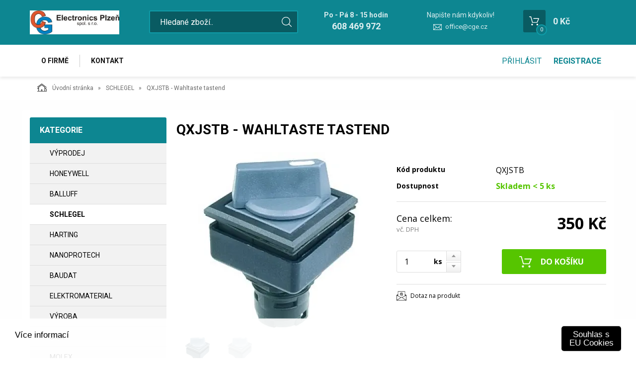

--- FILE ---
content_type: text/html; charset=utf-8
request_url: https://www.cge.cz/qxjstb-wahltaste-tastend.html
body_size: 7239
content:
<!DOCTYPE html>
<html lang="">
<head>
    <meta charset="utf-8" />

    <title>QXJSTB - Wahltaste tastend </title>
    <meta name="keywords" content="" lang="" />
    <meta name="description" content="" lang="" />

    <meta name="author" content="Nový Web s.r.o. info@novy-web.cz" />
    
    <meta name="robots" content="all,follow"/>
<meta name="googlebot" content="index,follow,snippet,archive"/>    <meta name="viewport" content="width=device-width, initial-scale=1">
    <script src="https://www.cge.cz/media/js/jquery.min.js"></script>
    
        <link rel="icon" href="https://www.cge.cz/media/images/favicon.ico">
        
    <meta name="SKYPE_TOOLBAR" content="SKYPE_TOOLBAR_PARSER_COMPATIBLE" />
    <link type="text/css" href="https://www.cge.cz/media/css/overlay.css?4881903" rel="stylesheet" />
<link type="text/css" href="https://www.cge.cz/media/js/light-gallery/css/lightGallery.css?4881903" rel="stylesheet" />
<link type="text/css" href="https://www.cge.cz/media/css/eucookies.css?4881903" rel="stylesheet" />
<link type="text/css" href="https://www.cge.cz/media/css/noty_nw.css?4881903" rel="stylesheet" />
<link type="text/css" href="https://fonts.googleapis.com/css?family=Open+Sans+Condensed:300,700&amp;amp;subset=latin,cyrillic-ext,latin-ext,cyrillic" rel="stylesheet" />
<link type="text/css" href="https://fonts.googleapis.com/css?family=Open+Sans:400,800,700,300&amp;amp;subset=latin,cyrillic-ext,latin-ext,cyrillic" rel="stylesheet" />
<link type="text/css" href="https://fonts.googleapis.com/css?family=Roboto:400,400i,700&amp;amp;subset=latin-ext" rel="stylesheet" />
<link type="text/css" href="https://www.cge.cz/media/js/multicomplete/jquery-multicomplete.css?4881903" rel="stylesheet" />
<link type="text/css" href="https://www.cge.cz/media/dynamic_p9575_cg_electronics_plzen_spol_s_ro/Eshop_4.less?4881903" rel="stylesheet" />  
        <script>var dataLayer = window.dataLayer || [];</script>
    </head>

<body>
    
    


<div id="fb-root"></div>
<div id="page">
        	<div class="container-fluid header">
		<div class="container">
			<div class="row">
				<div class="col-md-12">
					<a href="https://www.cge.cz/" class="logo">
						<span class="wrapper-of-flex">
							<img src="https://www.cge.cz/User_Files/theme/electronic.jpg" alt="">
						</span>
					</a>
					<div class="search">
						<form method="get" class="search" action="https://www.cge.cz/content/search" >
    <input type="search" class="textbox" name="search" value="" placeholder="Hledané zboží.." id="searchinput" />
    <input type="submit" name="" value="">
    <input type="hidden" name="search_in[products]" value="1" />    <input type="hidden" name="search_in[cats]" value="1" />    <input type="hidden" name="advanced" value="0" />    
</form>
					</div>
					<div class="contact">
						<div class="tel_open">
							<span>Po - Pá 8 - 15 hodin</span>
							<strong>608 469 972</strong>
						</div>
													<div class="mail">
								<span>Napište nám kdykoliv!</span>
								<a href="mailto:office@cge.cz">office@cge.cz</a>
							</div>
											</div>
					<div class="header_cart">
						
<a href="https://www.cge.cz/content/shoppingcart/html" class="cartHref">
<div class="icon">
  <!-- media/images/shoping_cart.svg --><svg xmlns="http://www.w3.org/2000/svg" xmlns:xlink="http://www.w3.org/1999/xlink" version="1.1"  x="0px" y="0px" viewBox="0 0 459.529 459.529" style="enable-background:new 0 0 459.529 459.529;" xml:space="preserve" width="512px" height="512px"><g>	<g>		<path d="M17,55.231h48.733l69.417,251.033c1.983,7.367,8.783,12.467,16.433,12.467h213.35c6.8,0,12.75-3.967,15.583-10.2    l77.633-178.5c2.267-5.383,1.7-11.333-1.417-16.15c-3.117-4.817-8.5-7.65-14.167-7.65H206.833c-9.35,0-17,7.65-17,17    s7.65,17,17,17H416.5l-62.9,144.5H164.333L94.917,33.698c-1.983-7.367-8.783-12.467-16.433-12.467H17c-9.35,0-17,7.65-17,17    S7.65,55.231,17,55.231z" fill="#ffffff"/>		<path d="M135.433,438.298c21.25,0,38.533-17.283,38.533-38.533s-17.283-38.533-38.533-38.533S96.9,378.514,96.9,399.764    S114.183,438.298,135.433,438.298z" fill="#ffffff"/>		<path d="M376.267,438.298c0.85,0,1.983,0,2.833,0c10.2-0.85,19.55-5.383,26.35-13.317c6.8-7.65,9.917-17.567,9.35-28.05    c-1.417-20.967-19.833-37.117-41.083-35.7c-21.25,1.417-37.117,20.117-35.7,41.083    C339.433,422.431,356.15,438.298,376.267,438.298z" fill="#ffffff"/>	</g></g></svg>  <span class="items countitems">0</span>
</div>
<span class="price totalprice_pricevat">0&nbsp;Kč</span>
</a>

<div class="header_cart_hover">
	<div id="cartwindow"></div>
</div>
					</div>
				</div>
			</div>
		</div>
	</div>
	<div class="container-fluid mainMenuHolder">
		<div class="container">
			<div class="row">
				<div class="col-md-12">
					<div class="main-menu">
						<ul ><li class="first" >
<a href="https://www.cge.cz/o-firme.html" class="">O firmě</a></li><li class="last" >
<a href="https://www.cge.cz/kontakt.html" class="">Kontakt</a></li></ul>					</div>
                        					    						<div class="login-menu">
    							<ul>
            <li><a href="https://www.cge.cz/content/login" >Přihlásit</a></li>
        <li><a href="https://www.cge.cz/content/customer/registration"><strong>Registrace</strong></a></li>
    </ul>    						</div>
    					                    				</div>
			</div>
		</div>
	</div>

	<div class="container-fluid breadcrumpHolder">
  <div class="container">
    <ul class="nwBreadcrumb">
    <li>
        <a href="https://www.cge.cz/"><img src="https://www.cge.cz/media/images/breadcrump_house.svg" alt="">Úvodní stránka</a>
    </li>

             <li>
                    <a href="https://www.cge.cz/schlegel-1.html">SCHLEGEL</a>                </li>
         
        <li class="active">QXJSTB - Wahltaste tastend </li>
    </ul>
  </div>
</div>

<div class="product-layout">
<div class="container">
    <div class="row">
                <div class="col-md-3">
            <div class="leftMenu">
                
                  
<div class="leftMenu">
  <span class="tit">Kategorie</span>
  <ul ><li class="first" ><a href="https://www.cge.cz/vyprodej.html" class="">VÝPRODEJ</a></li><li ><a href="https://www.cge.cz/honeywell-1.html" class="">HONEYWELL</a></li><li ><a href="https://www.cge.cz/balluff-1.html" class="">BALLUFF</a></li><li class="toggled active" ><a href="https://www.cge.cz/schlegel-1.html" class="active ">SCHLEGEL</a></li><li ><a href="https://www.cge.cz/harting-1.html" class="">HARTING</a></li><li ><a href="https://www.cge.cz/nanoprotech-1.html" class="">NANOPROTECH</a></li><li ><a href="https://www.cge.cz/baudat-1.html" class="">BAUDAT</a></li><li ><a href="https://www.cge.cz/elektromaterial.html" class="">ELEKTROMATERIAL</a></li><li ><a href="https://www.cge.cz/vyroba.html" class="">VÝROBA</a></li><li ><a href="https://www.cge.cz/sick-1.html" class="">SICK</a></li><li ><a href="https://www.cge.cz/molex-1.html" class="">MOLEX</a></li><li ><a href="https://www.cge.cz/phoenix-contact-1.html" class="">PHOENIX CONTACT</a></li><li ><a href="https://www.cge.cz/siemens-1.html" class="">SIEMENS</a></li><li ><a href="https://www.cge.cz/ifm-1.html" class="">IFM</a></li><li ><a href="https://www.cge.cz/kancelarska-technika.html" class="">Kancelářská technika</a></li><li ><a href="https://www.cge.cz/wenglor-1.html" class="">WENGLOR</a></li><li ><a href="https://www.cge.cz/sensit-1.html" class="">SENSIT</a></li><li ><a href="https://www.cge.cz/contrinex-1.html" class="">CONTRINEX</a></li><li ><a href="https://www.cge.cz/cosmotec-1.html" class="">COSMOTEC</a></li><li class="last" ><a href="https://www.cge.cz/eset-2.html" class="">ESET</a></li></ul>

  
</div>

                
            </div>
            
        </div>
                <div class="col-md-9">
            <div class="productDetail">
                <div class="row">
                    <div class="col-md-12">
                        <h1>QXJSTB - Wahltaste tastend </h1>
                    </div>
                </div>
                <div class="row">
                    <div class="col-md-6">
                        <div class="imageBox">
                                                        <div class="mainImage">
                                <a title="qxjstb-wahltaste-tastend_965_2555.jpg" href="https://www.cge.cz/User_Files/webp/photos/qxjstb-wahltaste-tastend_965_2555.jpg.webp" >
                                    <img alt="qxjstb-wahltaste-tastend_965_2555.jpg" src="https://www.cge.cz/User_Files/photos/thumbs/t360-m420_qxjstb-wahltaste-tastend_965_2555.jpg.webp">
                                </a>
                            </div>
                                                        <div class="thumbs">
                                <ul id="lightGallery">
                                                                                                           <li data-src="https://www.cge.cz/User_Files/webp/photos/qxjstb-wahltaste-tastend_965_2555.jpg.webp" data-main-src="https://www.cge.cz/User_Files/photos/thumbs/t360-m420_qxjstb-wahltaste-tastend_965_2555.jpg.webp" class="openImg">
                                        <img src="https://www.cge.cz/User_Files/photos/thumbs/t94-m100_qxjstb-wahltaste-tastend_965_2555.jpg.webp" title="qxjstb-wahltaste-tastend_965_2555.jpg"/>
                                    </li>
                                                                        <li data-src="https://www.cge.cz/User_Files/webp/photos/qxjstb-wahltaste-tastend_965_680.jpg.webp" data-main-src="https://www.cge.cz/User_Files/photos/thumbs/t360-m420_qxjstb-wahltaste-tastend_965_680.jpg.webp" class="">
                                        <img src="https://www.cge.cz/User_Files/photos/thumbs/t94-m100_qxjstb-wahltaste-tastend_965_680.jpg.webp" title="qxjstb-wahltaste-tastend_965_680.jpg"/>
                                    </li>
                                                                    </ul>
                            </div>
                                                         
                        </div>
                    </div>
                    <div class="col-md-6">
                        <div class="desc">
                            <div class="annotation"></div>
                            <table class="descTable">
                                                                    <tr><td class="title">Kód produktu</td><td class="descr">QXJSTB</td></tr>
                                                                                                                                                            </table>
                            <form action="https://www.cge.cz/content/cartadd" onsubmit="return shoppingcart.cartadd(this);" method="get" id="addtocart">
                                                              <div class="availabilityTableHolder">
                                    <table class="availabilityTable">
                                        <tr><td class="title">Dostupnost</td><td class="av inStock">Skladem < 5 ks</td></tr>
                                    </table>
                                </div>
                                                                  <div class="buyBox">
                                    <table class="price">
                                      <tr>
                                        <td>
                                          <div>Cena celkem:<span>vč. DPH</span></div>
                                        </td>
                                        <td>
                                            <strong>
                                                350&nbsp;Kč                                                                                            </strong>
                                                                                    </td>
                                      </tr>
                                    </table>
                                                                        <table class="buy ">
                                      <tr>
                                        <td>
                                          <div class="quantity">
                                            <div class="quantityBox">
                                              <input type="number" name="product_id[2415]" id="amount" min="1" value="1" step="1" max="">
                                              <a class="productPlus"></a>
                                              <a class="productMinus"></a>
                                            </div>
                                          </div>
                                          <strong>ks</strong>
                                        </td>
                                        <td>
                                          <input type="submit" value="Do košíku" >
                                        </td>
                                      </tr>
                                    </table>
                                  </div>
                                                                                          </form>
                            <div class="suggBox">
                                <table>
                                    <tr>
                                        <td>
                                                                                        <span><a href="https://www.cge.cz/content/product/question/2415" class="question">Dotaz na produkt</a></span>
                                                                                                                                </td>
                                    </tr>
                                </table>
                            </div>
                        </div>
                    </div>
                </div>
                <div class="row">
                  <div class="col-md-12">
                    <div class="datail_ui_tabs">
                                            <ul>
                        <li data-target="popis"><a href="#">Popis</a></li>
                                                <li data-target="parametry"><a href="#">Parametry</a></li>
                                                                                                                                                                                              </ul>
                      <div class="clearfix"></div>
                    </div>
                  </div>
                </div>
                <div class="row">
                  <div class="col-md-12">
                    <div class="desc_holder" id="popis">
                      <p style="text-align: left; text-indent: 0px; padding: 0px 0px 0px 0px; margin: 0px 0px 0px 0px;"><span style=" font-size: 10pt; font-family: 'Calibri'; font-style: normal; font-weight: normal; color: #000000; background-color: transparent; text-decoration: none;">Rubrik: Wahltaste (tastend/rastend)</span></p>
<p style="text-align: left; text-indent: 0px; padding: 0px 0px 0px 0px; margin: 0px 0px 0px 0px;"><span style=" font-size: 10pt; font-family: 'Calibri'; font-style: normal; font-weight: normal; color: #000000; background-color: transparent; text-decoration: none;">Baureihe: QUARTRON-JUWEL®</span></p>
<p style="text-align: left; text-indent: 0px; padding: 0px 0px 0px 0px; margin: 0px 0px 0px 0px;"><span style=" font-size: 10pt; font-family: 'Calibri'; font-style: normal; font-weight: normal; color: #000000; background-color: transparent; text-decoration: none;">Einbauöffnung: 24 x 24 mm</span></p>
<p style="text-align: left; text-indent: 0px; padding: 0px 0px 0px 0px; margin: 0px 0px 0px 0px;"><span style=" font-size: 10pt; font-family: 'Calibri'; font-style: normal; font-weight: normal; color: #000000; background-color: transparent; text-decoration: none;">Schutzklasse: II (Schutzisolierung)</span></p>
<p style="text-align: left; text-indent: 0px; padding: 0px 0px 0px 0px; margin: 0px 0px 0px 0px;"><span style=" font-size: 10pt; font-family: 'Calibri'; font-style: normal; font-weight: normal; color: #000000; background-color: transparent; text-decoration: none;">Schutzart: IP65</span></p>
<p style="text-align: left; text-indent: 0px; padding: 0px 0px 0px 0px; margin: 0px 0px 0px 0px;"><span style=" font-size: 10pt; font-family: 'Calibri'; font-style: normal; font-weight: normal; color: #000000; background-color: transparent; text-decoration: none;">Schaltfunktion: Tastfunktion</span></p>
<p style="text-align: left; text-indent: 0px; padding: 0px 0px 0px 0px; margin: 0px 0px 0px 0px;"><span style=" font-size: 10pt; font-family: 'Calibri'; font-style: normal; font-weight: normal; color: #000000; background-color: transparent; text-decoration: none;">Beleuchtung: nein</span></p>
<p style="text-align: left; text-indent: 0px; padding: 0px 0px 0px 0px; margin: 0px 0px 0px 0px;"><span style=" font-size: 10pt; font-family: 'Calibri'; font-style: normal; font-weight: normal; color: #000000; background-color: transparent; text-decoration: none;">Beschriftbar: nein</span></p>
<p style="text-align: left; text-indent: 0px; padding: 0px 0px 0px 0px; margin: 0px 0px 0px 0px;"><span style=" font-size: 10pt; font-family: 'Calibri'; font-style: normal; font-weight: normal; color: #000000; background-color: transparent; text-decoration: none;">Farbe: schwarz</span></p>
<p style="text-align: left; text-indent: 0px; padding: 0px 0px 0px 0px; margin: 0px 0px 0px 0px;"><span style=" font-size: 10pt; font-family: 'Calibri'; font-style: normal; font-weight: normal; color: #000000; background-color: transparent; text-decoration: none;">Bauteilfarbe: Frontrahmen</span></p>
<p style="text-align: left; text-indent: 0px; padding: 0px 0px 0px 0px; margin: 0px 0px 0px 0px;"><span style=" font-size: 10pt; font-family: 'Calibri'; font-style: normal; font-weight: normal; color: #000000; background-color: transparent; text-decoration: none;">Form: quadratisch</span></p>
                    </div>
                  </div>
                </div>
                                <div class="row">
                  <div class="col-md-12" id="parametry">
                    <span class="detail_tit">Parametry</span>
                    <div class="param_holder">
    <ul class="parametersLists">
          
                            <li><span>Záruka: </span><strong>24 měs.   </strong></li>
                        </ul>
</div>
                  </div>
                </div>
                                                                                                                                <div class="row">
                    <div class="col-md-12">
                         
                    </div>
                </div>
            </div>
        </div>
    </div>
</div>
</div>


	<div class="container-fluid newsletter_confirm_holder">
		<div class="container">
			<div class="row">
				<div class="col-md-12">
					<div class="col-md-6">
						<div class="newsletter_text">
							<strong>Výběr těch nejlepších slev a novinek!</strong>
							<span>Výběr těch nejlepších slev a novinek!</span>
						</div>
					</div>
					<div class="col-md-6">
						<form role="form" action="https://www.cge.cz/content/newsletter/addconfirm" method="post" onsubmit="return ajaxsendform(this, true);">
							<input type="email" name="email" placeholder="Vložte e-mail">
							<input type="submit" class="" value="Odeslat">
							<div class="gdpragreements newsletter">
        <label class="gdpragreements">
                <input type="checkbox" name="gdpragreement[newsletter]" value="1" required="required" >
        Souhlasím se <a href="https://www.cge.cz/ochrana-osobnich-udaju.html" class="gdpr-confirm" data-title="Souhlasím se zpracováním mých osobních údajů správcem těchto www za účely uvedenými v dokumentu Souhlas se zpracováním osobních údajů" target="_blank">zpracováním osobních údajů</a>     </label>
</div>														<span id="hiddenInput_697604a54d54b"></span>
							<input type="hidden" name="an_sp" value="1">
							<script type="text/javascript">
							    document.getElementById('hiddenInput_697604a54d54b').innerHTML = (String.fromCharCode(60) + 'input type="hidden" name="jeclovek" value="a' + 'no" />');
							</script>
						</form>
					</div>
				</div>
			</div>
		</div>
	</div>
	<footer>
		<div class="container-fluid footer">
			<div class="container">
				<div class="row">
					<div class="col-md-3">
						<span class="tit">Užitečné informace</span>
						<div class="footer_menu">
							<ul ><li class="first" >
<a href="https://www.cge.cz/doprava-a-platba.html" class="">Doprava a platba</a></li><li >
<a href="https://www.cge.cz/obchodni-podminky.html" class="">Obchodní podmínky</a></li><li >
<a href="https://www.cge.cz/reklamacni-rad.html" class="">Reklamační řád</a></li><li class="last" >
<a href="https://www.cge.cz/ochrana-osobnich-udaju.html" class="">Ochrana osobních údajů</a></li></ul>						</div>
					</div>
					<div class="col-md-2">
						<span class="tit">Kontakt</span>
						<address>
							CG Electronics Plzeň, spol. s r.o. <br>
							Železničářská 349/39<br>
							312 00 							Plzeň <br><br>
							IČ: 25218409<br>
							DIČ: CZ25218409<br>
						</address>
					</div>
					<div class="col-md-4">
						<div class="footer_contact">
													<span>Po - Pá 8 - 15 hodin</span>
																			<strong class="tel"><i><!-- media/images/footer_phone_icon.svg --><svg version="1.1"  xmlns="http://www.w3.org/2000/svg" xmlns:xlink="http://www.w3.org/1999/xlink" x="0px" y="0px"	 viewBox="0 0 473.806 473.806" style="enable-background:new 0 0 473.806 473.806;" xml:space="preserve"><g>	<g>		<path d="M374.456,293.506c-9.7-10.1-21.4-15.5-33.8-15.5c-12.3,0-24.1,5.3-34.2,15.4l-31.6,31.5c-2.6-1.4-5.2-2.7-7.7-4			c-3.6-1.8-7-3.5-9.9-5.3c-29.6-18.8-56.5-43.3-82.3-75c-12.5-15.8-20.9-29.1-27-42.6c8.2-7.5,15.8-15.3,23.2-22.8			c2.8-2.8,5.6-5.7,8.4-8.5c21-21,21-48.2,0-69.2l-27.3-27.3c-3.1-3.1-6.3-6.3-9.3-9.5c-6-6.2-12.3-12.6-18.8-18.6			c-9.7-9.6-21.3-14.7-33.5-14.7s-24,5.1-34,14.7c-0.1,0.1-0.1,0.1-0.2,0.2l-34,34.3c-12.8,12.8-20.1,28.4-21.7,46.5			c-2.4,29.2,6.2,56.4,12.8,74.2c16.2,43.7,40.4,84.2,76.5,127.6c43.8,52.3,96.5,93.6,156.7,122.7c23,10.9,53.7,23.8,88,26			c2.1,0.1,4.3,0.2,6.3,0.2c23.1,0,42.5-8.3,57.7-24.8c0.1-0.2,0.3-0.3,0.4-0.5c5.2-6.3,11.2-12,17.5-18.1c4.3-4.1,8.7-8.4,13-12.9			c9.9-10.3,15.1-22.3,15.1-34.6c0-12.4-5.3-24.3-15.4-34.3L374.456,293.506z M410.256,398.806			C410.156,398.806,410.156,398.906,410.256,398.806c-3.9,4.2-7.9,8-12.2,12.2c-6.5,6.2-13.1,12.7-19.3,20			c-10.1,10.8-22,15.9-37.6,15.9c-1.5,0-3.1,0-4.6-0.1c-29.7-1.9-57.3-13.5-78-23.4c-56.6-27.4-106.3-66.3-147.6-115.6			c-34.1-41.1-56.9-79.1-72-119.9c-9.3-24.9-12.7-44.3-11.2-62.6c1-11.7,5.5-21.4,13.8-29.7l34.1-34.1c4.9-4.6,10.1-7.1,15.2-7.1			c6.3,0,11.4,3.8,14.6,7c0.1,0.1,0.2,0.2,0.3,0.3c6.1,5.7,11.9,11.6,18,17.9c3.1,3.2,6.3,6.4,9.5,9.7l27.3,27.3			c10.6,10.6,10.6,20.4,0,31c-2.9,2.9-5.7,5.8-8.6,8.6c-8.4,8.6-16.4,16.6-25.1,24.4c-0.2,0.2-0.4,0.3-0.5,0.5			c-8.6,8.6-7,17-5.2,22.7c0.1,0.3,0.2,0.6,0.3,0.9c7.1,17.2,17.1,33.4,32.3,52.7l0.1,0.1c27.6,34,56.7,60.5,88.8,80.8			c4.1,2.6,8.3,4.7,12.3,6.7c3.6,1.8,7,3.5,9.9,5.3c0.4,0.2,0.8,0.5,1.2,0.7c3.4,1.7,6.6,2.5,9.9,2.5c8.3,0,13.5-5.2,15.2-6.9			l34.2-34.2c3.4-3.4,8.8-7.5,15.1-7.5c6.2,0,11.3,3.9,14.4,7.3c0.1,0.1,0.1,0.1,0.2,0.2l55.1,55.1			C420.456,377.706,420.456,388.206,410.256,398.806z"/>		<path d="M256.056,112.706c26.2,4.4,50,16.8,69,35.8s31.3,42.8,35.8,69c1.1,6.6,6.8,11.2,13.3,11.2c0.8,0,1.5-0.1,2.3-0.2			c7.4-1.2,12.3-8.2,11.1-15.6c-5.4-31.7-20.4-60.6-43.3-83.5s-51.8-37.9-83.5-43.3c-7.4-1.2-14.3,3.7-15.6,11			S248.656,111.506,256.056,112.706z"/>		<path d="M473.256,209.006c-8.9-52.2-33.5-99.7-71.3-137.5s-85.3-62.4-137.5-71.3c-7.3-1.3-14.2,3.7-15.5,11			c-1.2,7.4,3.7,14.3,11.1,15.6c46.6,7.9,89.1,30,122.9,63.7c33.8,33.8,55.8,76.3,63.7,122.9c1.1,6.6,6.8,11.2,13.3,11.2			c0.8,0,1.5-0.1,2.3-0.2C469.556,223.306,474.556,216.306,473.256,209.006z"/>	</g></g><g></g><g></g><g></g><g></g><g></g><g></g><g></g><g></g><g></g><g></g><g></g><g></g><g></g><g></g><g></g></svg></i> 608 469 972</strong>
												<br>
													<span>Napište nám kdykoliv!</span>
							<strong class="email"><i><!-- media/images/envelope.svg --><svg version="1.1"  xmlns="http://www.w3.org/2000/svg" xmlns:xlink="http://www.w3.org/1999/xlink" x="0px" y="0px" viewBox="0 0 485.411 485.411" fill="#fff" style="enable-background:new 0 0 485.411 485.411;" xml:space="preserve">	<g>		<path d="M0,81.824v321.763h485.411V81.824H0z M242.708,280.526L43.612,105.691h398.187L242.708,280.526z M163.397,242.649L23.867,365.178V120.119L163.397,242.649z M181.482,258.533l61.22,53.762l61.22-53.762L441.924,379.72H43.487 L181.482,258.533z M322.008,242.655l139.535-122.536v245.059L322.008,242.655z"/>	</g></svg></i><a href="mailto:office@cge.cz">office@cge.cz</a></strong>
												</div>
					</div>
					<div class="col-md-3">
						<div class="copyright">
							<a href="https://www.cge.cz/" class="logo"><img src="https://www.cge.cz/media/images/logo.png" alt="" /></a>
							<span>Copyright © Novy Web s.r.o. 2026</span>
						</div>
					</div>
				</div>
			</div>
		</div>
	</footer>
	
	</div>

<div class="eucookies-wrapper">
	<div class="euc_strip bottom white">
		<a class="euc_btn euc_link_consent" href="https://www.cge.cz/eucookies/consent">Souhlas s EU Cookies</a>
		<p class="euc_text"> <a href="" class="euc_more_info" >Více informací</a></p>
	</div>
</div>


                    
    <script type="text/javascript" src="https://www.cge.cz/media/js/jquery.min.js?4881903"></script>
<script type="text/javascript" src="https://www.cge.cz/media/js/bootstrap.min.js?4881903"></script>
<script type="text/javascript" src="https://www.cge.cz/media/js/frontweb.js?4881903"></script>
<script type="text/javascript" src="https://www.cge.cz/media/js/overlay.js?4881903"></script>
<script type="text/javascript" src="https://www.cge.cz/media/js/light-gallery/js/lightGallery.js?4881903"></script>
<script type="text/javascript" src="https://www.cge.cz/media/js/light-gallery/js/lg-thumbnail.js?4881903"></script>
<script type="text/javascript" src="https://www.cge.cz/media/js/light-gallery/js/lg-zoom.js?4881903"></script>
<script type="text/javascript" src="https://www.cge.cz/media/js/shoppingcart.js?4881903"></script>
<script type="text/javascript" src="https://www.cge.cz/media/js/shitpopup.js?4881903"></script>
<script type="text/javascript" src="https://www.cge.cz/media/js/mobilemenu/js/jquery.mmenu.min.js?4881903"></script>
<script type="text/javascript" src="https://www.cge.cz/media/js/mobilemenu/js/addons/jquery.mmenu.backbutton.min.js?4881903"></script>
<script type="text/javascript" src="https://www.cge.cz/media/js/mobilemenu/js/addons/jquery.mmenu.navbars.min.js?4881903"></script>
<script type="text/javascript" src="https://www.cge.cz/media/js/noty/packaged/jquery.noty.packaged.min.js?4881903"></script>
<script type="text/javascript" src="https://www.cge.cz/media/js/noty/nw_noty_init.js?4881903"></script>
<script type="text/javascript" src="https://www.cge.cz/media/js/webdemo.js?4881903"></script>
<script type="text/javascript" src="https://www.cge.cz/media/js/multicomplete/jquery-multicomplete.js?4881903"></script>
<script type="text/javascript" src="https://www.cge.cz/media/js/multicomplete/init-multicomplete.js?4881903"></script><script>
  $( document ).ready(function() {
    $( ".leftMenu i.toggle_submenu" ).click(function() {
      var li = $(this).closest("li");
      $(li).toggleClass("toggled");
    });
  });
</script><script type="text/javascript">
$( document ).ready(function() {
    if ($(window).width() < 960) {
       $( ".leftMenu .tit" ).click(function() {
           $( ".leftMenu > ul" ).slideToggle( "slow", function() {});
       });
    }
});
</script><script type="text/javascript">
                                $(document).ready(function(){
                                  $('div.imageBox div.thumbs ul li').hover(function(){
                                      $('div.imageBox .mainImage img').attr('src', jQuery(this).attr('data-main-src'));
                                      $('div.imageBox .mainImage a').attr('href', jQuery(this).attr('href'));
                                      $('div.imageBox div.thumbs ul li').removeClass('openImg');
                                      $(this).addClass('openImg');
                                  });
                                  $('div.imageBox .mainImage a').click(function(){
                                      $('div.imageBox div.thumbs li.openImg').click();
                                      return false;
                                  })
                                  $('#lightGallery').lightGallery({
                                      showThumbByDefault: true,
                                      addClass:'showThumbByDefault',
                                      download: false,
                                  });
                                });
</script><script type="text/javascript">
                        $( ".datail_ui_tabs ul li" ).click(function() {
                          var element = $(this).attr("data-target");
                          $('html, body').animate({
                              scrollTop: $("#"+element).offset().top
                          }, 500);
                          return false;
                        });
</script><script type="text/javascript">
$("div.quantity div.quantityBox").each(function() {
    var inp = $(this).find("input");
    var step = 1;
    if(inp.attr('step') && inp.attr('step') > 1) {
        step = parseInt(inp.attr('step'));
        inp.on( "change", function() {
            var inpVal = inp.val();
            var newVal = (Math.ceil(inpVal / step)) * step;
            inp.val(newVal);
        } );
    }
    $(this).find("a.productPlus").click(function() {
      var inpVal = inp.val();
      inp.val(parseInt(inpVal) + step);

      // shoppingcart.updateQuantity($(inp).data('code'), $(inp).val());
      return false;
    });
    $(this).find("a.productMinus").click(function() {
      var inpVal = inp.val();
      inp.val( parseInt(inpVal) > 0 ? parseInt(inpVal) - step : 0);

      // shoppingcart.updateQuantity($(inp).data('code'), $(inp).val());
      return false;
    });
});


</script>    
    <div id="msg">
        <script type="text/javascript">jQuery(document).ready(function(){});</script>    </div>

    <script type="text/javascript">
      ajaxload('https://www.cge.cz/content/shopwindow', 'cartwindow');
    </script>
      </body>
</html>



--- FILE ---
content_type: text/html; charset=utf-8
request_url: https://www.cge.cz/content/shoppingcart/getpricejson
body_size: 281
content:
{"countitems":0,"topCart":{"items":"0 polo\u017eek","price":"0&nbsp;K\u010d,-"},"totalprice":{"price":"0,00&nbsp;K\u010d","pricevat":"0&nbsp;K\u010d","vatvalue":"0,00&nbsp;K\u010d"},"totalpricediscount":{"price":"0,00&nbsp;K\u010d","pricevat":"0&nbsp;K\u010d","vatvalue":"0,00&nbsp;K\u010d"},"totalpricewithdiscount":{"price":"0,00&nbsp;K\u010d","pricevat":"0&nbsp;K\u010d","vatvalue":"0,00&nbsp;K\u010d"},"orderprice":{"price":"0,00&nbsp;K\u010d","pricevat":"0&nbsp;K\u010d","vatvalue":"0,00&nbsp;K\u010d"},"freeprice":"3&nbsp;630&nbsp;K\u010d","transport":{"2":{"id":"2","pricevat":"133&nbsp;K\u010d","freeprice":"3&nbsp;630&nbsp;K\u010d","display":1,"selected":0}},"payment":{"5":{"id":5,"pricevat":"61&nbsp;K\u010d","freeprice":"0&nbsp;K\u010d","display":1,"selected":0},"6":{"id":6,"pricevat":"0&nbsp;K\u010d","freeprice":"2&nbsp;420&nbsp;K\u010d","display":1,"selected":0}},"items":[],"payment_transport_price":{"5":{"id":5,"pricevat":"194&nbsp;K\u010d","freeprice":"0&nbsp;K\u010d","display":1,"selected":0},"6":{"id":6,"pricevat":"133&nbsp;K\u010d","freeprice":"2&nbsp;420&nbsp;K\u010d","display":1,"selected":0}},"actual":{"transport":{"name":"","price":"","pricevat":""},"paymenttransport":{"price":"","pricevat":""},"payment":{"name":"","price":"","pricevat":""}},"misstofreepricehidden":"0","misstofreeprice":{"price":"3&nbsp;000,00&nbsp;K\u010d","pricevat":"3&nbsp;630&nbsp;K\u010d"},"deliverydate":"O\u010dek\u00e1van\u00e9 datum expedice objedn\u00e1vky je 25. 01. 2026"}